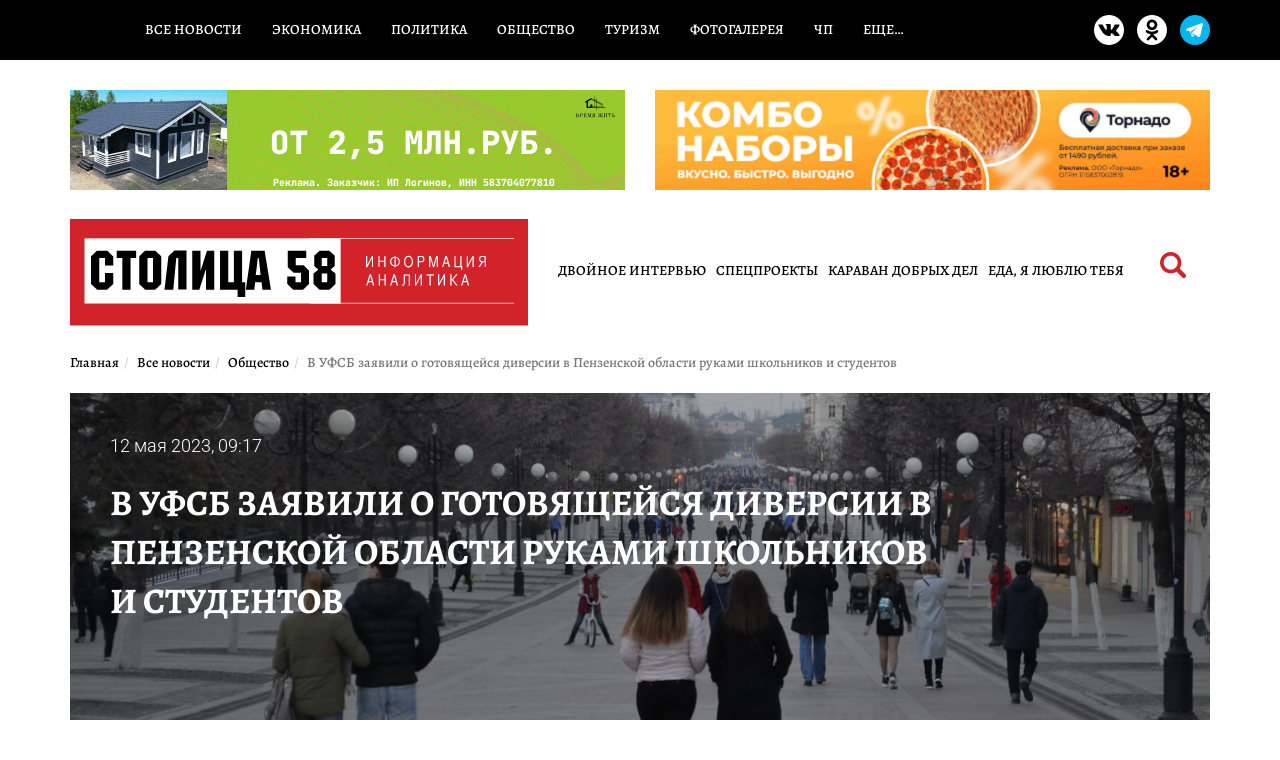

--- FILE ---
content_type: text/html; charset=UTF-8
request_url: https://stolica58.ru/news/obcshestvo/penzenskih-studentov-prosyat-prismotretsya-k-svoemu-okruzheniyu-iz-za-informacii-o-gotovyacshejsya-diversii
body_size: 16361
content:
<!DOCTYPE html>
<html lang="ru-RU">
<head>
    <meta charset="UTF-8">
    <meta name="viewport" content="width=device-width, initial-scale=1">
    <link rel="stylesheet" href="https://stolica58.ru/wp-content/themes/stolica58/style.css">
    <link rel="preload" href="https://stolica58.ru/wp-content/themes/stolica58/assets/fonts/subset-Alegreya-Regular.woff2" as="font" type="font/woff2" crossorigin>
<link rel="preload" href="https://stolica58.ru/wp-content/themes/stolica58/assets/fonts/subset-Roboto-Regular.woff2" as="font" type="font/woff2" crossorigin>
<meta name="robots" content="index, follow, max-image-preview:large, max-snippet:-1, max-video-preview:-1">
<meta name="description" content="Проректор по безопасности ПГУ Владимир Шимкин призвал пензенских студентов внимательнее присмотреться к своему окружению, так как по данным регионального УФСБ, на территории Пензенской области возможно планируется совершение диверсионно-террористического акта.">
<meta property="og:description" content="Проректор по безопасности ПГУ Владимир Шимкин призвал пензенских студентов внимательнее присмотреться к своему окружению, так как по данным регионального УФСБ, на территории Пензенской области возможно планируется совершение диверсионно-террористического акта.">
<meta property="og:title" content="В УФСБ заявили о готовящейся диверсии в Пензенской области руками школьников и студентов">

	<!-- This site is optimized with the Yoast SEO plugin v26.8-RC7 - https://yoast.com/product/yoast-seo-wordpress/ -->
	<title>В УФСБ заявили о готовящейся диверсии в Пензенской области руками школьников и студентов</title>
	<meta property="og:locale" content="ru_RU" />
	<meta property="og:type" content="article" />
	<meta property="og:url" content="https://stolica58.ru/news/obcshestvo/penzenskih-studentov-prosyat-prismotretsya-k-svoemu-okruzheniyu-iz-za-informacii-o-gotovyacshejsya-diversii" />
	<meta property="og:site_name" content="Столица58" />
	<meta property="article:published_time" content="2023-05-12T06:17:00+00:00" />
	<meta property="og:image" content="https://stolica58.ru/wp-content/uploads/2023/05/_DSC0268_11.JPG" />
	<meta property="og:image:width" content="2304" />
	<meta property="og:image:height" content="1536" />
	<meta property="og:image:type" content="image/jpeg" />
	<meta name="author" content="Баязитова Анастасия Тажудиновна" />
	<meta name="twitter:card" content="summary_large_image" />
	<script type="application/ld+json" class="yoast-schema-graph">{"@context":"https://schema.org","@graph":[{"@type":"Article","@id":"https://stolica58.ru/news/obcshestvo/penzenskih-studentov-prosyat-prismotretsya-k-svoemu-okruzheniyu-iz-za-informacii-o-gotovyacshejsya-diversii#article","isPartOf":{"@id":"https://stolica58.ru/news/obcshestvo/penzenskih-studentov-prosyat-prismotretsya-k-svoemu-okruzheniyu-iz-za-informacii-o-gotovyacshejsya-diversii"},"author":{"name":"Баязитова Анастасия Тажудиновна","@id":"https://stolica58.ru/#/schema/person/0f1c1153ad127476ef2fd744d888ddf4"},"headline":"В УФСБ заявили о готовящейся диверсии в Пензенской области руками школьников и студентов","datePublished":"2023-05-12T06:17:00+00:00","mainEntityOfPage":{"@id":"https://stolica58.ru/news/obcshestvo/penzenskih-studentov-prosyat-prismotretsya-k-svoemu-okruzheniyu-iz-za-informacii-o-gotovyacshejsya-diversii"},"wordCount":101,"publisher":{"@id":"https://stolica58.ru/#organization"},"image":{"@id":"https://stolica58.ru/news/obcshestvo/penzenskih-studentov-prosyat-prismotretsya-k-svoemu-okruzheniyu-iz-za-informacii-o-gotovyacshejsya-diversii#primaryimage"},"thumbnailUrl":"https://stolica58.ru/wp-content/uploads/2023/05/_DSC0268_11.JPG","articleSection":["Общество"],"inLanguage":"ru-RU"},{"@type":"WebPage","@id":"https://stolica58.ru/news/obcshestvo/penzenskih-studentov-prosyat-prismotretsya-k-svoemu-okruzheniyu-iz-za-informacii-o-gotovyacshejsya-diversii","url":"https://stolica58.ru/news/obcshestvo/penzenskih-studentov-prosyat-prismotretsya-k-svoemu-okruzheniyu-iz-za-informacii-o-gotovyacshejsya-diversii","name":"В УФСБ заявили о готовящейся диверсии в Пензенской области руками школьников и студентов - Столица58","isPartOf":{"@id":"https://stolica58.ru/#website"},"primaryImageOfPage":{"@id":"https://stolica58.ru/news/obcshestvo/penzenskih-studentov-prosyat-prismotretsya-k-svoemu-okruzheniyu-iz-za-informacii-o-gotovyacshejsya-diversii#primaryimage"},"image":{"@id":"https://stolica58.ru/news/obcshestvo/penzenskih-studentov-prosyat-prismotretsya-k-svoemu-okruzheniyu-iz-za-informacii-o-gotovyacshejsya-diversii#primaryimage"},"thumbnailUrl":"https://stolica58.ru/wp-content/uploads/2023/05/_DSC0268_11.JPG","datePublished":"2023-05-12T06:17:00+00:00","description":"В УФСБ заявили о готовящейся диверсии в Пензенской области руками школьников и студентов - Столица58 - Новости Пензы и Пензенской области","breadcrumb":{"@id":"https://stolica58.ru/news/obcshestvo/penzenskih-studentov-prosyat-prismotretsya-k-svoemu-okruzheniyu-iz-za-informacii-o-gotovyacshejsya-diversii#breadcrumb"},"inLanguage":"ru-RU","potentialAction":[{"@type":"ReadAction","target":["https://stolica58.ru/news/obcshestvo/penzenskih-studentov-prosyat-prismotretsya-k-svoemu-okruzheniyu-iz-za-informacii-o-gotovyacshejsya-diversii"]}]},{"@type":"ImageObject","inLanguage":"ru-RU","@id":"https://stolica58.ru/news/obcshestvo/penzenskih-studentov-prosyat-prismotretsya-k-svoemu-okruzheniyu-iz-za-informacii-o-gotovyacshejsya-diversii#primaryimage","url":"https://stolica58.ru/wp-content/uploads/2023/05/_DSC0268_11.JPG","contentUrl":"https://stolica58.ru/wp-content/uploads/2023/05/_DSC0268_11.JPG","width":2304,"height":1536},{"@type":"BreadcrumbList","@id":"https://stolica58.ru/news/obcshestvo/penzenskih-studentov-prosyat-prismotretsya-k-svoemu-okruzheniyu-iz-za-informacii-o-gotovyacshejsya-diversii#breadcrumb","itemListElement":[{"@type":"ListItem","position":1,"name":"Home","item":"https://stolica58.ru/"},{"@type":"ListItem","position":2,"name":"В УФСБ заявили о готовящейся диверсии в Пензенской области руками школьников и студентов"}]},{"@type":"WebSite","@id":"https://stolica58.ru/#website","url":"https://stolica58.ru/","name":"Столица58","description":"Новости Пензы и Пензенской области","publisher":{"@id":"https://stolica58.ru/#organization"},"alternateName":"stolica58.ru","potentialAction":[{"@type":"SearchAction","target":{"@type":"EntryPoint","urlTemplate":"https://stolica58.ru/?s={search_term_string}"},"query-input":{"@type":"PropertyValueSpecification","valueRequired":true,"valueName":"search_term_string"}}],"inLanguage":"ru-RU"},{"@type":"Organization","@id":"https://stolica58.ru/#organization","name":"Столица58","alternateName":"stolica58.ru","url":"https://stolica58.ru/","logo":{"@type":"ImageObject","inLanguage":"ru-RU","@id":"https://stolica58.ru/#/schema/logo/image/","url":"https://stolica58wp.bogdanovd.ru/wp-content/uploads/2025/12/logo-square.jpg","contentUrl":"https://stolica58wp.bogdanovd.ru/wp-content/uploads/2025/12/logo-square.jpg","width":300,"height":300,"caption":"Столица58"},"image":{"@id":"https://stolica58.ru/#/schema/logo/image/"}},{"@type":"Person","@id":"https://stolica58.ru/#/schema/person/0f1c1153ad127476ef2fd744d888ddf4","name":"Баязитова Анастасия Тажудиновна","image":{"@type":"ImageObject","inLanguage":"ru-RU","@id":"https://stolica58.ru/#/schema/person/image/","url":"https://secure.gravatar.com/avatar/5a2bda14029b2f8dafaae5284c00142ffeaab35ec37ec317cc5cb1a8e98310e5?s=96&d=mm&r=r","contentUrl":"https://secure.gravatar.com/avatar/5a2bda14029b2f8dafaae5284c00142ffeaab35ec37ec317cc5cb1a8e98310e5?s=96&d=mm&r=r","caption":"Баязитова Анастасия Тажудиновна"},"sameAs":["https://stolica58.ru"]}]}</script>
	<!-- / Yoast SEO plugin. -->


<link rel='dns-prefetch' href='//yastatic.net' />
<link rel='dns-prefetch' href='//cdnjs.cloudflare.com' />
<meta name="keywords" content="УФСБ, заявило, готовящейся диверсии, Пензенской области, руками школьников, студентов">
<link rel="alternate" title="oEmbed (JSON)" type="application/json+oembed" href="https://stolica58.ru/wp-json/oembed/1.0/embed?url=https%3A%2F%2Fstolica58.ru%2Fnews%2Fobcshestvo%2Fpenzenskih-studentov-prosyat-prismotretsya-k-svoemu-okruzheniyu-iz-za-informacii-o-gotovyacshejsya-diversii" />
<link rel="alternate" title="oEmbed (XML)" type="text/xml+oembed" href="https://stolica58.ru/wp-json/oembed/1.0/embed?url=https%3A%2F%2Fstolica58.ru%2Fnews%2Fobcshestvo%2Fpenzenskih-studentov-prosyat-prismotretsya-k-svoemu-okruzheniyu-iz-za-informacii-o-gotovyacshejsya-diversii&#038;format=xml" />
<link rel="alternate" type="application/rss+xml" title="Столица58 RSS Feed" href="https://stolica58.ru/exrss-1.xml">
<meta property="og:type" content="article">
<meta property="og:url" content="https://stolica58.ru/news/obcshestvo/penzenskih-studentov-prosyat-prismotretsya-k-svoemu-okruzheniyu-iz-za-informacii-o-gotovyacshejsya-diversii">
<meta property="og:image" content="https://stolica58.ru/wp-content/uploads/2023/05/_DSC0268_11-1024x683.jpg">
<link rel="canonical" href="https://stolica58.ru/news/obcshestvo/penzenskih-studentov-prosyat-prismotretsya-k-svoemu-okruzheniyu-iz-za-informacii-o-gotovyacshejsya-diversii">
<style id='wp-img-auto-sizes-contain-inline-css' type='text/css'>
img:is([sizes=auto i],[sizes^="auto," i]){contain-intrinsic-size:3000px 1500px}
/*# sourceURL=wp-img-auto-sizes-contain-inline-css */
</style>
<link rel='stylesheet' id='dashicons-css' href='https://stolica58.ru/wp-includes/css/dashicons.min.css?ver=6.9' type='text/css' media='all' />
<link rel='stylesheet' id='post-views-counter-frontend-css' href='https://stolica58.ru/wp-content/plugins/post-views-counter/css/frontend.css?ver=1.7.1' type='text/css' media='all' />
<style id='wp-emoji-styles-inline-css' type='text/css'>

	img.wp-smiley, img.emoji {
		display: inline !important;
		border: none !important;
		box-shadow: none !important;
		height: 1em !important;
		width: 1em !important;
		margin: 0 0.07em !important;
		vertical-align: -0.1em !important;
		background: none !important;
		padding: 0 !important;
	}
/*# sourceURL=wp-emoji-styles-inline-css */
</style>
<style id='wp-block-library-inline-css' type='text/css'>
:root{--wp-block-synced-color:#7a00df;--wp-block-synced-color--rgb:122,0,223;--wp-bound-block-color:var(--wp-block-synced-color);--wp-editor-canvas-background:#ddd;--wp-admin-theme-color:#007cba;--wp-admin-theme-color--rgb:0,124,186;--wp-admin-theme-color-darker-10:#006ba1;--wp-admin-theme-color-darker-10--rgb:0,107,160.5;--wp-admin-theme-color-darker-20:#005a87;--wp-admin-theme-color-darker-20--rgb:0,90,135;--wp-admin-border-width-focus:2px}@media (min-resolution:192dpi){:root{--wp-admin-border-width-focus:1.5px}}.wp-element-button{cursor:pointer}:root .has-very-light-gray-background-color{background-color:#eee}:root .has-very-dark-gray-background-color{background-color:#313131}:root .has-very-light-gray-color{color:#eee}:root .has-very-dark-gray-color{color:#313131}:root .has-vivid-green-cyan-to-vivid-cyan-blue-gradient-background{background:linear-gradient(135deg,#00d084,#0693e3)}:root .has-purple-crush-gradient-background{background:linear-gradient(135deg,#34e2e4,#4721fb 50%,#ab1dfe)}:root .has-hazy-dawn-gradient-background{background:linear-gradient(135deg,#faaca8,#dad0ec)}:root .has-subdued-olive-gradient-background{background:linear-gradient(135deg,#fafae1,#67a671)}:root .has-atomic-cream-gradient-background{background:linear-gradient(135deg,#fdd79a,#004a59)}:root .has-nightshade-gradient-background{background:linear-gradient(135deg,#330968,#31cdcf)}:root .has-midnight-gradient-background{background:linear-gradient(135deg,#020381,#2874fc)}:root{--wp--preset--font-size--normal:16px;--wp--preset--font-size--huge:42px}.has-regular-font-size{font-size:1em}.has-larger-font-size{font-size:2.625em}.has-normal-font-size{font-size:var(--wp--preset--font-size--normal)}.has-huge-font-size{font-size:var(--wp--preset--font-size--huge)}.has-text-align-center{text-align:center}.has-text-align-left{text-align:left}.has-text-align-right{text-align:right}.has-fit-text{white-space:nowrap!important}#end-resizable-editor-section{display:none}.aligncenter{clear:both}.items-justified-left{justify-content:flex-start}.items-justified-center{justify-content:center}.items-justified-right{justify-content:flex-end}.items-justified-space-between{justify-content:space-between}.screen-reader-text{border:0;clip-path:inset(50%);height:1px;margin:-1px;overflow:hidden;padding:0;position:absolute;width:1px;word-wrap:normal!important}.screen-reader-text:focus{background-color:#ddd;clip-path:none;color:#444;display:block;font-size:1em;height:auto;left:5px;line-height:normal;padding:15px 23px 14px;text-decoration:none;top:5px;width:auto;z-index:100000}html :where(.has-border-color){border-style:solid}html :where([style*=border-top-color]){border-top-style:solid}html :where([style*=border-right-color]){border-right-style:solid}html :where([style*=border-bottom-color]){border-bottom-style:solid}html :where([style*=border-left-color]){border-left-style:solid}html :where([style*=border-width]){border-style:solid}html :where([style*=border-top-width]){border-top-style:solid}html :where([style*=border-right-width]){border-right-style:solid}html :where([style*=border-bottom-width]){border-bottom-style:solid}html :where([style*=border-left-width]){border-left-style:solid}html :where(img[class*=wp-image-]){height:auto;max-width:100%}:where(figure){margin:0 0 1em}html :where(.is-position-sticky){--wp-admin--admin-bar--position-offset:var(--wp-admin--admin-bar--height,0px)}@media screen and (max-width:600px){html :where(.is-position-sticky){--wp-admin--admin-bar--position-offset:0px}}

/*# sourceURL=wp-block-library-inline-css */
</style><style id='global-styles-inline-css' type='text/css'>
:root{--wp--preset--aspect-ratio--square: 1;--wp--preset--aspect-ratio--4-3: 4/3;--wp--preset--aspect-ratio--3-4: 3/4;--wp--preset--aspect-ratio--3-2: 3/2;--wp--preset--aspect-ratio--2-3: 2/3;--wp--preset--aspect-ratio--16-9: 16/9;--wp--preset--aspect-ratio--9-16: 9/16;--wp--preset--color--black: #000000;--wp--preset--color--cyan-bluish-gray: #abb8c3;--wp--preset--color--white: #ffffff;--wp--preset--color--pale-pink: #f78da7;--wp--preset--color--vivid-red: #cf2e2e;--wp--preset--color--luminous-vivid-orange: #ff6900;--wp--preset--color--luminous-vivid-amber: #fcb900;--wp--preset--color--light-green-cyan: #7bdcb5;--wp--preset--color--vivid-green-cyan: #00d084;--wp--preset--color--pale-cyan-blue: #8ed1fc;--wp--preset--color--vivid-cyan-blue: #0693e3;--wp--preset--color--vivid-purple: #9b51e0;--wp--preset--gradient--vivid-cyan-blue-to-vivid-purple: linear-gradient(135deg,rgb(6,147,227) 0%,rgb(155,81,224) 100%);--wp--preset--gradient--light-green-cyan-to-vivid-green-cyan: linear-gradient(135deg,rgb(122,220,180) 0%,rgb(0,208,130) 100%);--wp--preset--gradient--luminous-vivid-amber-to-luminous-vivid-orange: linear-gradient(135deg,rgb(252,185,0) 0%,rgb(255,105,0) 100%);--wp--preset--gradient--luminous-vivid-orange-to-vivid-red: linear-gradient(135deg,rgb(255,105,0) 0%,rgb(207,46,46) 100%);--wp--preset--gradient--very-light-gray-to-cyan-bluish-gray: linear-gradient(135deg,rgb(238,238,238) 0%,rgb(169,184,195) 100%);--wp--preset--gradient--cool-to-warm-spectrum: linear-gradient(135deg,rgb(74,234,220) 0%,rgb(151,120,209) 20%,rgb(207,42,186) 40%,rgb(238,44,130) 60%,rgb(251,105,98) 80%,rgb(254,248,76) 100%);--wp--preset--gradient--blush-light-purple: linear-gradient(135deg,rgb(255,206,236) 0%,rgb(152,150,240) 100%);--wp--preset--gradient--blush-bordeaux: linear-gradient(135deg,rgb(254,205,165) 0%,rgb(254,45,45) 50%,rgb(107,0,62) 100%);--wp--preset--gradient--luminous-dusk: linear-gradient(135deg,rgb(255,203,112) 0%,rgb(199,81,192) 50%,rgb(65,88,208) 100%);--wp--preset--gradient--pale-ocean: linear-gradient(135deg,rgb(255,245,203) 0%,rgb(182,227,212) 50%,rgb(51,167,181) 100%);--wp--preset--gradient--electric-grass: linear-gradient(135deg,rgb(202,248,128) 0%,rgb(113,206,126) 100%);--wp--preset--gradient--midnight: linear-gradient(135deg,rgb(2,3,129) 0%,rgb(40,116,252) 100%);--wp--preset--font-size--small: 13px;--wp--preset--font-size--medium: 20px;--wp--preset--font-size--large: 36px;--wp--preset--font-size--x-large: 42px;--wp--preset--spacing--20: 0.44rem;--wp--preset--spacing--30: 0.67rem;--wp--preset--spacing--40: 1rem;--wp--preset--spacing--50: 1.5rem;--wp--preset--spacing--60: 2.25rem;--wp--preset--spacing--70: 3.38rem;--wp--preset--spacing--80: 5.06rem;--wp--preset--shadow--natural: 6px 6px 9px rgba(0, 0, 0, 0.2);--wp--preset--shadow--deep: 12px 12px 50px rgba(0, 0, 0, 0.4);--wp--preset--shadow--sharp: 6px 6px 0px rgba(0, 0, 0, 0.2);--wp--preset--shadow--outlined: 6px 6px 0px -3px rgb(255, 255, 255), 6px 6px rgb(0, 0, 0);--wp--preset--shadow--crisp: 6px 6px 0px rgb(0, 0, 0);}:where(.is-layout-flex){gap: 0.5em;}:where(.is-layout-grid){gap: 0.5em;}body .is-layout-flex{display: flex;}.is-layout-flex{flex-wrap: wrap;align-items: center;}.is-layout-flex > :is(*, div){margin: 0;}body .is-layout-grid{display: grid;}.is-layout-grid > :is(*, div){margin: 0;}:where(.wp-block-columns.is-layout-flex){gap: 2em;}:where(.wp-block-columns.is-layout-grid){gap: 2em;}:where(.wp-block-post-template.is-layout-flex){gap: 1.25em;}:where(.wp-block-post-template.is-layout-grid){gap: 1.25em;}.has-black-color{color: var(--wp--preset--color--black) !important;}.has-cyan-bluish-gray-color{color: var(--wp--preset--color--cyan-bluish-gray) !important;}.has-white-color{color: var(--wp--preset--color--white) !important;}.has-pale-pink-color{color: var(--wp--preset--color--pale-pink) !important;}.has-vivid-red-color{color: var(--wp--preset--color--vivid-red) !important;}.has-luminous-vivid-orange-color{color: var(--wp--preset--color--luminous-vivid-orange) !important;}.has-luminous-vivid-amber-color{color: var(--wp--preset--color--luminous-vivid-amber) !important;}.has-light-green-cyan-color{color: var(--wp--preset--color--light-green-cyan) !important;}.has-vivid-green-cyan-color{color: var(--wp--preset--color--vivid-green-cyan) !important;}.has-pale-cyan-blue-color{color: var(--wp--preset--color--pale-cyan-blue) !important;}.has-vivid-cyan-blue-color{color: var(--wp--preset--color--vivid-cyan-blue) !important;}.has-vivid-purple-color{color: var(--wp--preset--color--vivid-purple) !important;}.has-black-background-color{background-color: var(--wp--preset--color--black) !important;}.has-cyan-bluish-gray-background-color{background-color: var(--wp--preset--color--cyan-bluish-gray) !important;}.has-white-background-color{background-color: var(--wp--preset--color--white) !important;}.has-pale-pink-background-color{background-color: var(--wp--preset--color--pale-pink) !important;}.has-vivid-red-background-color{background-color: var(--wp--preset--color--vivid-red) !important;}.has-luminous-vivid-orange-background-color{background-color: var(--wp--preset--color--luminous-vivid-orange) !important;}.has-luminous-vivid-amber-background-color{background-color: var(--wp--preset--color--luminous-vivid-amber) !important;}.has-light-green-cyan-background-color{background-color: var(--wp--preset--color--light-green-cyan) !important;}.has-vivid-green-cyan-background-color{background-color: var(--wp--preset--color--vivid-green-cyan) !important;}.has-pale-cyan-blue-background-color{background-color: var(--wp--preset--color--pale-cyan-blue) !important;}.has-vivid-cyan-blue-background-color{background-color: var(--wp--preset--color--vivid-cyan-blue) !important;}.has-vivid-purple-background-color{background-color: var(--wp--preset--color--vivid-purple) !important;}.has-black-border-color{border-color: var(--wp--preset--color--black) !important;}.has-cyan-bluish-gray-border-color{border-color: var(--wp--preset--color--cyan-bluish-gray) !important;}.has-white-border-color{border-color: var(--wp--preset--color--white) !important;}.has-pale-pink-border-color{border-color: var(--wp--preset--color--pale-pink) !important;}.has-vivid-red-border-color{border-color: var(--wp--preset--color--vivid-red) !important;}.has-luminous-vivid-orange-border-color{border-color: var(--wp--preset--color--luminous-vivid-orange) !important;}.has-luminous-vivid-amber-border-color{border-color: var(--wp--preset--color--luminous-vivid-amber) !important;}.has-light-green-cyan-border-color{border-color: var(--wp--preset--color--light-green-cyan) !important;}.has-vivid-green-cyan-border-color{border-color: var(--wp--preset--color--vivid-green-cyan) !important;}.has-pale-cyan-blue-border-color{border-color: var(--wp--preset--color--pale-cyan-blue) !important;}.has-vivid-cyan-blue-border-color{border-color: var(--wp--preset--color--vivid-cyan-blue) !important;}.has-vivid-purple-border-color{border-color: var(--wp--preset--color--vivid-purple) !important;}.has-vivid-cyan-blue-to-vivid-purple-gradient-background{background: var(--wp--preset--gradient--vivid-cyan-blue-to-vivid-purple) !important;}.has-light-green-cyan-to-vivid-green-cyan-gradient-background{background: var(--wp--preset--gradient--light-green-cyan-to-vivid-green-cyan) !important;}.has-luminous-vivid-amber-to-luminous-vivid-orange-gradient-background{background: var(--wp--preset--gradient--luminous-vivid-amber-to-luminous-vivid-orange) !important;}.has-luminous-vivid-orange-to-vivid-red-gradient-background{background: var(--wp--preset--gradient--luminous-vivid-orange-to-vivid-red) !important;}.has-very-light-gray-to-cyan-bluish-gray-gradient-background{background: var(--wp--preset--gradient--very-light-gray-to-cyan-bluish-gray) !important;}.has-cool-to-warm-spectrum-gradient-background{background: var(--wp--preset--gradient--cool-to-warm-spectrum) !important;}.has-blush-light-purple-gradient-background{background: var(--wp--preset--gradient--blush-light-purple) !important;}.has-blush-bordeaux-gradient-background{background: var(--wp--preset--gradient--blush-bordeaux) !important;}.has-luminous-dusk-gradient-background{background: var(--wp--preset--gradient--luminous-dusk) !important;}.has-pale-ocean-gradient-background{background: var(--wp--preset--gradient--pale-ocean) !important;}.has-electric-grass-gradient-background{background: var(--wp--preset--gradient--electric-grass) !important;}.has-midnight-gradient-background{background: var(--wp--preset--gradient--midnight) !important;}.has-small-font-size{font-size: var(--wp--preset--font-size--small) !important;}.has-medium-font-size{font-size: var(--wp--preset--font-size--medium) !important;}.has-large-font-size{font-size: var(--wp--preset--font-size--large) !important;}.has-x-large-font-size{font-size: var(--wp--preset--font-size--x-large) !important;}
/*# sourceURL=global-styles-inline-css */
</style>

<style id='classic-theme-styles-inline-css' type='text/css'>
/*! This file is auto-generated */
.wp-block-button__link{color:#fff;background-color:#32373c;border-radius:9999px;box-shadow:none;text-decoration:none;padding:calc(.667em + 2px) calc(1.333em + 2px);font-size:1.125em}.wp-block-file__button{background:#32373c;color:#fff;text-decoration:none}
/*# sourceURL=/wp-includes/css/classic-themes.min.css */
</style>
<link rel='stylesheet' id='bootstrap-local-css' href='https://stolica58.ru/wp-content/themes/stolica58/assets/css/bootstrap.min.css?ver=6.9' type='text/css' media='all' />
<link rel='stylesheet' id='bootstrap-cdn-css' href='https://cdnjs.cloudflare.com/ajax/libs/twitter-bootstrap/3.3.7/css/bootstrap.min.css?ver=6.9' type='text/css' media='all' />
<link rel='stylesheet' id='stolica58-fonts-alegreya-css' href='https://stolica58.ru/wp-content/themes/stolica58/assets/fonts/alegreya_optimized.css?ver=1.1' type='text/css' media='all' />
<link rel='stylesheet' id='stolica58-fonts-roboto-css' href='https://stolica58.ru/wp-content/themes/stolica58/assets/fonts/roboto_optimized.css?ver=1.1' type='text/css' media='all' />
<link rel='stylesheet' id='stolica58-assets-style-css' href='https://stolica58.ru/wp-content/themes/stolica58/assets/css/style.css?ver=2' type='text/css' media='all' />
<link rel='stylesheet' id='lightbox-css' href='https://stolica58.ru/wp-content/themes/stolica58/assets/css/lightbox.css?ver=6.9' type='text/css' media='all' />
<link rel='stylesheet' id='dstyle-css' href='https://stolica58.ru/wp-content/themes/stolica58/assets/css/dstyle.css?ver=1.0' type='text/css' media='all' />
<script type="text/javascript" src="https://stolica58.ru/wp-content/themes/stolica58/assets/js/jquery.min.js" id="jquery-js"></script>
<link rel="https://api.w.org/" href="https://stolica58.ru/wp-json/" /><link rel="alternate" title="JSON" type="application/json" href="https://stolica58.ru/wp-json/wp/v2/posts/56412" /><link rel="EditURI" type="application/rsd+xml" title="RSD" href="https://stolica58.ru/xmlrpc.php?rsd" />
<meta name="generator" content="WordPress 6.9" />
<link rel='shortlink' href='https://stolica58.ru/?p=56412' />

<!-- This site is using AdRotate v5.17.2 to display their advertisements - https://ajdg.solutions/ -->
<!-- AdRotate CSS -->
<style type="text/css" media="screen">
	.g { margin:0px; padding:0px; overflow:hidden; line-height:1; zoom:1; }
	.g img { height:auto; }
	.g-col { position:relative; float:left; }
	.g-col:first-child { margin-left: 0; }
	.g-col:last-child { margin-right: 0; }
	@media only screen and (max-width: 480px) {
		.g-col, .g-dyn, .g-single { width:100%; margin-left:0; margin-right:0; }
	}
</style>
<!-- /AdRotate CSS -->

<link rel="amphtml" href="https://stolica58.ru/news/obcshestvo/penzenskih-studentov-prosyat-prismotretsya-k-svoemu-okruzheniyu-iz-za-informacii-o-gotovyacshejsya-diversii/amp">    <meta name="yandex-verification" content="9f33486505401015" />
<meta name="yandex-verification" content="bebf9fe49beaf5e7" />

<meta name="zen-verification" content="MnBgsmj3lS5hMcDqnM4dQvUr2TgL1txR4HdWMBOtZTyDYE2dmzbpe3ymrb0WvhBB" />
<!-- Yandex.RTB -->

<script>
    window.yaContextCb = window.yaContextCb || []
</script>

<script src="https://yandex.ru/ads/system/context.js" async></script>

<!--LiveInternet counter-->
<script>
    new Image().src = "https://counter.yadro.ru/hit?r" +
        escape(document.referrer) + ((typeof(screen) == "undefined") ? "" :
            ";s" + screen.width + "*" + screen.height + "*" + (screen.colorDepth ?
                screen.colorDepth : screen.pixelDepth)) + ";u" + escape(document.URL) +
        ";h" + escape(document.title.substring(0, 150)) +
        ";" + Math.random();
</script><!--/LiveInternet-->

<!-- Yandex.Metrika counter -->
<script type="text/javascript">
    (function(d, w, c) {
        (w[c] = w[c] || []).push(function() {
            try {
                w.yaCounter50658958 = new Ya.Metrika2({
                    id: 50658958,
                    clickmap: true,
                    trackLinks: true,
                    accurateTrackBounce: true,
                    webvisor: true
                });
            } catch (e) {}
        });

        var n = d.getElementsByTagName("script")[0],
            s = d.createElement("script"),
            f = function() {
                n.parentNode.insertBefore(s, n);
            };
        s.type = "text/javascript";
        s.async = true;
        s.src = "https://mc.yandex.ru/metrika/tag.js";

        if (w.opera == "[object Opera]") {
            d.addEventListener("DOMContentLoaded", f, false);
        } else {
            f();
        }
    })(document, window, "yandex_metrika_callbacks2");
</script>
<noscript>
    <div><img src="https://mc.yandex.ru/watch/50658958" style="position:absolute; left:-9999px;" alt="" /></div>
</noscript>
<!-- /Yandex.Metrika counter -->

<!-- Top.Mail.Ru counter -->
<script type="text/javascript">
    var _tmr = window._tmr || (window._tmr = []);
    _tmr.push({id: "3557310", type: "pageView", start: (new Date()).getTime()});
    (function (d, w, id) {
        if (d.getElementById(id)) return;
        var ts = d.createElement("script"); ts.type = "text/javascript"; ts.async = true; ts.id = id;
        ts.src = "https://top-fwz1.mail.ru/js/code.js";
        var f = function () {var s = d.getElementsByTagName("script")[0]; s.parentNode.insertBefore(ts, s);};
        if (w.opera == "[object Opera]") { d.addEventListener("DOMContentLoaded", f, false); } else { f(); }
    })(document, window, "tmr-code");
</script>
<noscript><div><img src="https://top-fwz1.mail.ru/counter?id=3557310;js=na" style="position:absolute;left:-9999px;" alt="Top.Mail.Ru" /></div></noscript>
<!-- /Top.Mail.Ru counter --></head>
<body class="wp-singular post-template-default single single-post postid-56412 single-format-standard wp-theme-stolica58">

<section class="menutop-line no-phone fixed">
    <div class="container">
        <div class="row">
            <div class="col-xs-9">
            <ul id="menu-glavnoe-menyu" class="nav-menu"><li id="menu-item-33" class="menu-item menu-item-type-taxonomy menu-item-object-category current-post-ancestor menu-item-33"><a href="https://stolica58.ru/news">Все новости</a></li>
<li id="menu-item-32" class="menu-item menu-item-type-taxonomy menu-item-object-category menu-item-32"><a href="https://stolica58.ru/news/ekonomika">Экономика</a></li>
<li id="menu-item-26" class="menu-item menu-item-type-taxonomy menu-item-object-category menu-item-26"><a href="https://stolica58.ru/news/politika">Политика</a></li>
<li id="menu-item-25" class="menu-item menu-item-type-taxonomy menu-item-object-category current-post-ancestor current-menu-parent current-post-parent menu-item-25"><a href="https://stolica58.ru/news/obcshestvo">Общество</a></li>
<li id="menu-item-29" class="menu-item menu-item-type-taxonomy menu-item-object-category menu-item-29"><a href="https://stolica58.ru/news/tourism">Туризм</a></li>
<li id="menu-item-30" class="menu-item menu-item-type-taxonomy menu-item-object-category menu-item-30"><a href="https://stolica58.ru/news/fotogalereya">Фотогалерея</a></li>
<li id="menu-item-31" class="menu-item menu-item-type-taxonomy menu-item-object-category menu-item-31"><a href="https://stolica58.ru/news/chrezvychajnye-porisshestviya">ЧП</a></li>
<li id="menu-item-34" class="menu-item menu-item-type-custom menu-item-object-custom menu-item-has-children menu-item-34"><a href="#">Еще&#8230;</a>
<ul class="sub-menu">
	<li id="menu-item-27" class="menu-item menu-item-type-taxonomy menu-item-object-category menu-item-27"><a href="https://stolica58.ru/news/specproekty">Спецпроекты</a></li>
	<li id="menu-item-28" class="menu-item menu-item-type-taxonomy menu-item-object-category menu-item-28"><a href="https://stolica58.ru/news/sport">Спорт</a></li>
	<li id="menu-item-24" class="menu-item menu-item-type-taxonomy menu-item-object-category menu-item-24"><a href="https://stolica58.ru/news/kultura">Культура</a></li>
	<li id="menu-item-20" class="menu-item menu-item-type-taxonomy menu-item-object-category menu-item-20"><a href="https://stolica58.ru/news/brifing">Брифинги</a></li>
	<li id="menu-item-19" class="menu-item menu-item-type-taxonomy menu-item-object-category menu-item-19"><a href="https://stolica58.ru/news/blogi">Блоги</a></li>
	<li id="menu-item-22" class="menu-item menu-item-type-taxonomy menu-item-object-category menu-item-22"><a href="https://stolica58.ru/news/zdorove">Здоровье</a></li>
	<li id="menu-item-21" class="menu-item menu-item-type-taxonomy menu-item-object-category menu-item-21"><a href="https://stolica58.ru/news/zhkh">ЖКХ</a></li>
	<li id="menu-item-23" class="menu-item menu-item-type-taxonomy menu-item-object-category menu-item-23"><a href="https://stolica58.ru/news/klyuch-zdorovya">Ключ здоровья</a></li>
	<li id="menu-item-38" class="menu-item menu-item-type-taxonomy menu-item-object-category menu-item-38"><a href="https://stolica58.ru/news/karavan-dobryh-del">Караван добрых дел</a></li>
	<li id="menu-item-165" class="menu-item menu-item-type-taxonomy menu-item-object-category menu-item-165"><a href="https://stolica58.ru/vakansii">Работа в Пензе</a></li>
	<li id="menu-item-68" class="menu-item menu-item-type-taxonomy menu-item-object-category menu-item-68"><a href="https://stolica58.ru/news/mir">Мир</a></li>
	<li id="menu-item-35" class="menu-item menu-item-type-post_type menu-item-object-page menu-item-35"><a href="https://stolica58.ru/reklama-na-sajte">Реклама на сайте</a></li>
</ul>
</li>
</ul>            </div>
            <div class="col-xs-3">
                <div class="header-line__social" style="margin-top: 15px;">
                    <a href="https://vk.com/club172732245" target="_blank"><img src="https://stolica58.ru/wp-content/themes/stolica58/images/vk.svg" style="width: 30px;" /></a>
                    <a href="https://ok.ru/group/55798035578904" target="_blank"><img src="https://stolica58.ru/wp-content/themes/stolica58/images/odnoklassniki.svg" style="width: 30px;" /></a>
                    <a href="https://t.me/+szTPSwCu9aAwOTZi" target="_blank"><img src="https://stolica58.ru/wp-content/themes/stolica58/images/tg.png" style="width: 30px;" /></a>
                </div>
            </div>
        </div>
    </div>
</section>

<section class="header-line">
    <div class="container">
        <div class="row">

            <div class="col-md-6 col-xs-6 top-bannerBash">
                <div class="a-single a-3"><a class="gofollow" data-track="MywwLDYw" href="https://время58.рф/?erid=2VfnxxhMq5S" rel="nofollow">
                    <img src="https://stolica58.ru/uploads/ads/ggaedb81aae1.gif" style="max-width: 100%; width: 100%;" alt="" />
                </a></div>            </div>

            <div class="col-md-6 col-xs-6 top-bannerBash">
                <div class="a-single a-4"><a class="gofollow" data-track="NCwwLDYw" href="https://tornado.shop/?erid=2VfnxwfhVsW" rel="nofollow">
                    <img src="https://stolica58.ru/uploads/2024/sept/19/vvvuyfyg7y099.gif" style="max-width: 100%; width: 100%;" alt="" />
                </a></div>            </div>

            <div class="clearfix"></div>

            <div class="top-menu2">
                <div class="top-menu2-inner">
                    <div class="col-sm-5 col-xs-9">

                        <div class="header-line_logo no-phone">
                            <h1>Новости Пензы и Пензенской области</h1>
                            <a href="https://stolica58.ru/"><img style="margin-top: -129px;" src="https://stolica58.ru/wp-content/themes/stolica58/images/logo-on-top.svg" alt="Столица58" /></a>
                        </div>

                        <div class="header-line_logo only-phone">
                            <a href="https://stolica58.ru/"><img src="https://stolica58.ru/wp-content/themes/stolica58/images/logo-on-top.svg" alt="Столица58" /></a>
                        </div>

                    </div>
                    <div class="col-sm-7 col-xs-3">
                        <div class="row no-phone">
                            <div class="col-xs-12">
                                <div class="header-line_menu">
                                    <ul id="menu-sprava-ot-logotipa" class="right-nav-menu"><li id="menu-item-42" class="menu-item menu-item-type-taxonomy menu-item-object-category menu-item-42"><a href="https://stolica58.ru/news/dvojnoe-intervyu">Двойное интервью</a></li>
<li id="menu-item-41" class="menu-item menu-item-type-taxonomy menu-item-object-category menu-item-41"><a href="https://stolica58.ru/news/specproekty">Спецпроекты</a></li>
<li id="menu-item-40" class="menu-item menu-item-type-taxonomy menu-item-object-category menu-item-40"><a href="https://stolica58.ru/news/karavan-dobryh-del">Караван добрых дел</a></li>
<li id="menu-item-43" class="menu-item menu-item-type-taxonomy menu-item-object-category menu-item-43"><a href="https://stolica58.ru/news/eda-ya-lyublyu-tebya">Еда, я люблю тебя</a></li>
</ul>                                </div>
                                <div class="header-line__search">
                                    <form role="search" method="get" class="search-form" action="https://stolica58.ru/search/">
    <label style="position: relative; display: inline-block; margin: 0;">
        <span class="screen-reader-text">Поиск:</span>
        <input 
            type="search" 
            class="search-field" 
            placeholder="Поиск по новостям..." 
            value="" 
            name="s" 
            required 
        />
        <button type="submit" class="search-submit">
            <img src="https://stolica58.ru/wp-content/themes/stolica58/images/corner.png" alt="Искать" style="width: 16px; height: 16px; display: block;" />
        </button>
    </label>
</form>
<style>
.search-form .search-submit {
    display: none;
}
.search-form input[type="search"]:focus ~ .search-submit,
.search-form input[type="search"]:not(:placeholder-shown) ~ .search-submit {
    display: block;
}
</style>
                                </div>
                            </div>

                        </div>

                        <div class="header-line__burger only-phone" id="header-line__burger">
                            <div class="header-line__burger_lay"></div>
                            <div class="header-line__burger_lay"></div>
                            <div class="header-line__burger_lay"></div>
                        </div>
                        <div class="header-line__burger only-phone" id="header-line__burger-open" style="display: none;">
                            <div class="header-line__burger_lay"></div>
                            <div class="header-line__burger_lay"></div>
                        </div>

                        <div class="menu-burg" id="menu-burg">
                            <div class="header-line__search">
                                <form role="search" method="get" class="search-form" action="https://stolica58.ru/search/">
    <label style="position: relative; display: inline-block; margin: 0;">
        <span class="screen-reader-text">Поиск:</span>
        <input 
            type="search" 
            class="search-field" 
            placeholder="Поиск по новостям..." 
            value="" 
            name="s" 
            required 
        />
        <button type="submit" class="search-submit">
            <img src="https://stolica58.ru/wp-content/themes/stolica58/images/corner.png" alt="Искать" style="width: 16px; height: 16px; display: block;" />
        </button>
    </label>
</form>
<style>
.search-form .search-submit {
    display: none;
}
.search-form input[type="search"]:focus ~ .search-submit,
.search-form input[type="search"]:not(:placeholder-shown) ~ .search-submit {
    display: block;
}
</style>
                            </div>
                            <div class="clearfix"></div>
                            <ul id="menu-mobilnoe-menyu" class="mobile-nav-menu"><li id="menu-item-55" class="menu-item menu-item-type-taxonomy menu-item-object-category menu-item-55"><a href="https://stolica58.ru/news/specproekty">Спецпроекты</a></li>
<li id="menu-item-47" class="menu-item menu-item-type-taxonomy menu-item-object-category menu-item-47"><a href="https://stolica58.ru/news/dvojnoe-intervyu">Двойное интервью</a></li>
<li id="menu-item-44" class="menu-item menu-item-type-taxonomy menu-item-object-category current-post-ancestor menu-item-44"><a href="https://stolica58.ru/news">Все новости</a></li>
<li id="menu-item-60" class="menu-item menu-item-type-taxonomy menu-item-object-category menu-item-60"><a href="https://stolica58.ru/news/ekonomika">Экономика</a></li>
<li id="menu-item-54" class="menu-item menu-item-type-taxonomy menu-item-object-category menu-item-54"><a href="https://stolica58.ru/news/politika">Политика</a></li>
<li id="menu-item-53" class="menu-item menu-item-type-taxonomy menu-item-object-category current-post-ancestor current-menu-parent current-post-parent menu-item-53"><a href="https://stolica58.ru/news/obcshestvo">Общество</a></li>
<li id="menu-item-57" class="menu-item menu-item-type-taxonomy menu-item-object-category menu-item-57"><a href="https://stolica58.ru/news/tourism">Туризм</a></li>
<li id="menu-item-58" class="menu-item menu-item-type-taxonomy menu-item-object-category menu-item-58"><a href="https://stolica58.ru/news/fotogalereya">Фотогалерея</a></li>
<li id="menu-item-59" class="menu-item menu-item-type-taxonomy menu-item-object-category menu-item-59"><a href="https://stolica58.ru/news/chrezvychajnye-porisshestviya">ЧП</a></li>
<li id="menu-item-56" class="menu-item menu-item-type-taxonomy menu-item-object-category menu-item-56"><a href="https://stolica58.ru/news/sport">Спорт</a></li>
<li id="menu-item-52" class="menu-item menu-item-type-taxonomy menu-item-object-category menu-item-52"><a href="https://stolica58.ru/news/kultura">Культура</a></li>
<li id="menu-item-46" class="menu-item menu-item-type-taxonomy menu-item-object-category menu-item-46"><a href="https://stolica58.ru/news/brifing">Брифинги</a></li>
<li id="menu-item-45" class="menu-item menu-item-type-taxonomy menu-item-object-category menu-item-45"><a href="https://stolica58.ru/news/blogi">Блоги</a></li>
<li id="menu-item-49" class="menu-item menu-item-type-taxonomy menu-item-object-category menu-item-49"><a href="https://stolica58.ru/news/zdorove">Здоровье</a></li>
<li id="menu-item-48" class="menu-item menu-item-type-taxonomy menu-item-object-category menu-item-48"><a href="https://stolica58.ru/news/zhkh">ЖКХ</a></li>
<li id="menu-item-50" class="menu-item menu-item-type-taxonomy menu-item-object-category menu-item-50"><a href="https://stolica58.ru/news/karavan-dobryh-del">Караван добрых дел</a></li>
<li id="menu-item-51" class="menu-item menu-item-type-taxonomy menu-item-object-category menu-item-51"><a href="https://stolica58.ru/news/klyuch-zdorovya">Ключ здоровья</a></li>
<li id="menu-item-66" class="menu-item menu-item-type-taxonomy menu-item-object-category menu-item-66"><a href="https://stolica58.ru/news/mir">Мир</a></li>
<li id="menu-item-131" class="menu-item menu-item-type-taxonomy menu-item-object-category menu-item-131"><a href="https://stolica58.ru/vakansii">Работа в Пензе</a></li>
<li id="menu-item-61" class="menu-item menu-item-type-post_type menu-item-object-page menu-item-61"><a href="https://stolica58.ru/reklama-na-sajte">Реклама на сайте</a></li>
</ul>                        </div>

                    </div>
                </div>
            </div>


            <div class="col-12" style="padding: 0 15px;"> 
                 <!-- banner -->
            </div>

        </div>
    </div>
</section>
<main id="main" class="site-main" role="main">

    
<div class="container">
    <div class="row">
        <div class="col-sm-12">
            <ol class="breadcrumb" itemscope itemtype="http://schema.org/BreadcrumbList"><li itemprop="itemListElement" itemscope itemtype="http://schema.org/ListItem"><a itemprop="item" href="https://stolica58.ru/"><span itemprop="name">Главная</span></a><meta itemprop="position" content="1"></li><li itemprop="itemListElement" itemscope itemtype="http://schema.org/ListItem"><a itemprop="item" href="https://stolica58.ru/news"><span itemprop="name">Все новости</span></a><meta itemprop="position" content="2"></li><li itemprop="itemListElement" itemscope itemtype="http://schema.org/ListItem"><a itemprop="item" href="https://stolica58.ru/news/obcshestvo"><span itemprop="name">Общество</span></a><meta itemprop="position" content="3"></li><li class="active">В УФСБ заявили о готовящейся диверсии в Пензенской области руками школьников и студентов</li></ol>        </div>
    </div>
</div>

<section class="articleHero" data-doc="56412">
    <div class="container">
        <div class="row">
            <div class="col-sm-12">
                <div class="newspage__panoimage" style="margin-bottom: 30px; padding: 40px; background: url(https://stolica58.ru/wp-content/uploads/2023/05/_DSC0268_11.JPG); background-size: cover;">
                    <div class="newspage__panoimage_time">12 мая 2023, 09:17</div>
                    <h1>В УФСБ заявили о готовящейся диверсии в Пензенской области руками школьников и студентов</h1>
                    <div class="newspage__panoimage_desc">
                                            </div>
                </div>
            </div>
        </div>
    </div>
</section>

<div class="container articleContainer" data-doc="56412">
    <div class="row articleRow">
        <div class="col-sm-8 article news-article" data-url="https://stolica58.ru/news/obcshestvo/penzenskih-studentov-prosyat-prismotretsya-k-svoemu-okruzheniyu-iz-za-informacii-o-gotovyacshejsya-diversii" data-title="В УФСБ заявили о готовящейся диверсии в Пензенской области руками школьников и студентов">
            
            <div class="web yaBanner1Article">
                <div id="yandex_rtb_R-A-1998641-1"></div>
                <script>
                    window.yaContextCb.push(() => {
                        Ya.Context.AdvManager.render({
                            renderTo: 'yandex_rtb_R-A-1998641-1',
                            blockId: 'R-A-1998641-1'
                        })
                    })
                </script>
            </div>
            
            <div class="mobile yaBanner1Article">
                <div id="yandex_rtb_R-A-1998641-3"></div>
                <script>
                    window.yaContextCb.push(() => {
                        Ya.Context.AdvManager.render({
                            renderTo: 'yandex_rtb_R-A-1998641-3',
                            blockId: 'R-A-1998641-3'
                        })
                    })
                </script>
            </div>

            
            <div style="margin: 0 0 20px 0;" class="localBanner1Article">
                
            <div class="a-single a-6"><a class="gofollow" data-track="NiwwLDYw" href="https://avtor-terra.ru/?utm_source=stolica58&utm_medium=smi&utm_campaign=stolica58/?erid=2VfnxwL8WtR" rel="nofollow">
                    <img src="/uploads/ads/advpage/gghghghghghds.gif" style="max-width: 100%;" alt="">
</a></div>
                                    </div>

            <div class="newspage__text">
                <p><span style="tab-stops:93.45pt">Проректор по безопасности ПГУ Владимир Шимкин призвал пензенских студентов внимательнее присмотреться к своему окружению, так как по данным регионального УФСБ, на территории Пензенской области возможно планируется совершение диверсионно-террористического акта. </span></p>
<p><span style="tab-stops:93.45pt">Круг преступников и их пособников в настоящее время устанавливается. Однако известно, что в их число входят несколько молодых людей в возрасте от 15 до 21 лет.</span></p>
<p><span style="tab-stops:93.45pt">Студентов просят подумать, может кто-то из их друзей резко изменился, стал более скрытным, изменил круг общения. Если среди знакомых есть такие люди, пензенцев просят не молчать, а сообщать об этом руководству ПГУ, деканам или кураторам. </span></p>

                
                <div style="margin: 10px 0;" class="loca2Banner1Article">
                     
                        <div class="a-single a-7"><a class="gofollow" data-track="NywwLDYw" href="https://termodom-pnz.ru/projects/gorod-kurort-yuga/?erid=2Vfnxw5b9QU" rel="nofollow">
                        <img src="/uploads/ads/ruyugiyguygy844.gif" style="max-width: 100%;" alt="">
                    </a></div>                    </a>
                                        </div>

                
                
                
                
                <br /><br />

                <div class="web yaBanner2Article">
                    <div id="yandex_rtb_R-A-1998641-2"></div>
                    <script>
                        window.yaContextCb.push(() => {
                            Ya.Context.AdvManager.render({
                                renderTo: 'yandex_rtb_R-A-1998641-2',
                                blockId: 'R-A-1998641-2'
                            })
                        })
                    </script>
                </div>
                <div class="mobile yaBanner2Article">
                    <div id="yandex_rtb_R-A-1998641-4"></div>
                    <script>
                        window.yaContextCb.push(() => {
                            Ya.Context.AdvManager.render({
                                renderTo: 'yandex_rtb_R-A-1998641-4',
                                blockId: 'R-A-1998641-4'
                            })
                        })
                    </script>
                </div>
            </div>

            <div class="newspage__text-bottom">
                <div class="row">
                    <div class="col-sm-6 all_prev__news">
                        <div class="newspage__text-bottom_allnews">
                            <div>
                                                                <img src="https://stolica58.ru/wp-content/themes/stolica58/images/corner-left.png" alt="В пензенском детском саду случилось короткое замыкание" />&nbsp;&nbsp;&nbsp;
                                <a href="https://stolica58.ru/news/obcshestvo/v-penzenskom-detskom-sadu-sluchilos-korotkoe-zamykanie" title="В пензенском детском саду случилось короткое замыкание">В пензенском детском саду случилось короткое замыкание</a>
                                                            </div>
                            <div>
                                <img src="https://stolica58.ru/wp-content/themes/stolica58/images/corner-left.png" alt="Свежие новости Пензы" />&nbsp;&nbsp;&nbsp;
                                <a href="/news" title="Все новости Пензы">Все новости</a>
                            </div>                            
                        </div>
                    </div>
                    <div class="col-sm-6 social_share__buttons">
                        <div class="newspage__text-bottom_social">
                            <div style="float: left;" class="no-phone">Поделиться</div>
                            <div class="ya-share2"
                                data-curtain
                                data-services="vkontakte,odnoklassniki,telegram,viber,whatsapp,lj"
                                data-url="https://stolica58.ru/news/obcshestvo/penzenskih-studentov-prosyat-prismotretsya-k-svoemu-okruzheniyu-iz-za-informacii-o-gotovyacshejsya-diversii"
                                data-title="В УФСБ заявили о готовящейся диверсии в Пензенской области руками школьников и студентов"
                                data-image="https://stolica58.ru/wp-content/uploads/2023/05/_DSC0268_11.JPG"
                                data-description="">
                            </div>
                        </div>
                    </div>
                </div>
                <div class="row localBanner3">
                    <div class="col-xs-12">
                                            </div>
                </div>
                <div class="comments_section">                        
                                </div>
            </div>

        </div>

        <div class="col-sm-4 sidebarArticle">
            
<div class="innerpage__sidebar">
    
    <div class="widget_text sidebar-widget"><div class="textwidget custom-html-widget"><div style="text-align: center;">
	<!-- Виджет Sidebar верх -->
        <!-- Yandex.RTB R-A-1998641-5 -->
        <div id="yandex_rtb_R-A-1998641-5"></div>
        <script>
            window.yaContextCb.push(() => {
                Ya.Context.AdvManager.render({
                    renderTo: 'yandex_rtb_R-A-1998641-5',
                    blockId: 'R-A-1998641-5'
                })
            })
        </script>
    </div></div></div>  
            <div class="main-page-rubs-horiz__item main-page-rubs-horiz__item_inner">
        <div class="main-page-rubs-horiz__item_rubname">
            <a href="/news/dvojnoe-intervyu">Двойное интервью</a>
        </div>
        <div class="row">
            <div class="col-xs-5">
                <a href="https://stolica58.ru/news/dvojnoe-intervyu/natalya-gryaznova-i-aleksej-civin-raskryli-novye-trendy-v-dizajne-interera">
                    <div class="main-page-rubs-horiz__item-box_image main-page-rubs-horiz__item-box_image-inner" style="background: url(https://stolica58.ru/wp-content/uploads/2025/11/jgjhgjhgjhuy856r865r765r765ds-350x179.jpg)"></div>
                </a>
            </div>
            <div class="col-xs-7">
                <div class="main-page-rubs-horiz__item-box_date">
                    17 ноября 2025                </div>
                <div class="main-page-rubs-horiz__item-box_title">
                    <a href="https://stolica58.ru/news/dvojnoe-intervyu/natalya-gryaznova-i-aleksej-civin-raskryli-novye-trendy-v-dizajne-interera">Наталья  Грязнова и Алексей Цивин раскрыли новые тренды в дизайне интерьера</a>
                </div>
                <div class="main-page-rubs-horiz__item-box_more">
                    <a href="https://stolica58.ru/news/dvojnoe-intervyu/natalya-gryaznova-i-aleksej-civin-raskryli-novye-trendy-v-dizajne-interera">Подробнее <img src="https://stolica58.ru/wp-content/themes/stolica58/images/corner.png" alt=""></a>
                </div>
            </div>
        </div>
    </div>
            
            <div class="main-page-rubs-horiz__item main-page-rubs-horiz__item_inner">
        <div class="main-page-rubs-horiz__item_rubname">
            <a href="/news/specproekty">Спецпроекты</a>
        </div>
        <div class="row">
            <div class="col-xs-5">
                <a href="https://stolica58.ru/news/specproekty/rozhat-nelzya-otkladyvat-chistyakova-stavit-zapyatye-v-predlozheniyah-po-demografii">
                    <div class="main-page-rubs-horiz__item-box_image main-page-rubs-horiz__item-box_image-inner" style="background: url(https://stolica58.ru/wp-content/uploads/2025/12/_DSC0423-350x179.jpg)"></div>
                </a>
            </div>
            <div class="col-xs-7">
                <div class="main-page-rubs-horiz__item-box_date">
                    30 декабря 2025                </div>
                <div class="main-page-rubs-horiz__item-box_title">
                    <a href="https://stolica58.ru/news/specproekty/rozhat-nelzya-otkladyvat-chistyakova-stavit-zapyatye-v-predlozheniyah-po-demografii">Рожать нельзя откладывать, Чистякова ставит запятые в предложениях по демографии</a>
                </div>
                <div class="main-page-rubs-horiz__item-box_more">
                    <a href="https://stolica58.ru/news/specproekty/rozhat-nelzya-otkladyvat-chistyakova-stavit-zapyatye-v-predlozheniyah-po-demografii">Подробнее <img src="https://stolica58.ru/wp-content/themes/stolica58/images/corner.png" alt=""></a>
                </div>
            </div>
        </div>
    </div>
            
            <div class="main-page-rubs-horiz__item main-page-rubs-horiz__item_inner">
        <div class="main-page-rubs-horiz__item_rubname">
            <a href="/news/fotogalereya">Фоторепортажи</a>
        </div>
        <div class="row">
                        <div class="col-xs-5">
                <a href="https://stolica58.ru/news/obcshestvo/v-penze-na-otkrytie-zdaniya-rynka-arbekovskij-prishli-tysyachi-penzencev">
                    <div class="main-page-rubs-horiz__item-box_image main-page-rubs-horiz__item-box_image-inner" style="background: url(https://stolica58.ru/wp-content/uploads/2025/12/jhvjvkjvjhvjvjhv-350x179.jpg)"></div>
                </a>
            </div>
            <div class="col-xs-7">
                <div class="main-page-rubs-horiz__item-box_date">
                    27 декабря 2025                </div>
                <div class="main-page-rubs-horiz__item-box_title">
                    <a href="https://stolica58.ru/news/obcshestvo/v-penze-na-otkrytie-zdaniya-rynka-arbekovskij-prishli-tysyachi-penzencev">На открытие здания рынка Арбековский пришли тысячи пензенцев</a>
                </div>
                <div class="main-page-rubs-horiz__item-box_more">
                    <a href="https://stolica58.ru/news/obcshestvo/v-penze-na-otkrytie-zdaniya-rynka-arbekovskij-prishli-tysyachi-penzencev">Подробнее <img src="https://stolica58.ru/wp-content/themes/stolica58/images/corner.png" alt=""></a>
                </div>
            </div>
            <div class="clearfix"></div>
            <br>
                        <div class="col-xs-5">
                <a href="https://stolica58.ru/news/fotogalereya/kak-penzenskaya-opora-rossii-za-10-let-pererosla-format-biznes-obedineniya">
                    <div class="main-page-rubs-horiz__item-box_image main-page-rubs-horiz__item-box_image-inner" style="background: url(https://stolica58.ru/wp-content/uploads/2025/12/photo-58-350x179.jpg)"></div>
                </a>
            </div>
            <div class="col-xs-7">
                <div class="main-page-rubs-horiz__item-box_date">
                    22 декабря 2025                </div>
                <div class="main-page-rubs-horiz__item-box_title">
                    <a href="https://stolica58.ru/news/fotogalereya/kak-penzenskaya-opora-rossii-za-10-let-pererosla-format-biznes-obedineniya">Как Пензенская ОПОРА РОССИИ за 10 лет переросла формат бизнес-объединения</a>
                </div>
                <div class="main-page-rubs-horiz__item-box_more">
                    <a href="https://stolica58.ru/news/fotogalereya/kak-penzenskaya-opora-rossii-za-10-let-pererosla-format-biznes-obedineniya">Подробнее <img src="https://stolica58.ru/wp-content/themes/stolica58/images/corner.png" alt=""></a>
                </div>
            </div>
            <div class="clearfix"></div>
            <br>
                        <div class="col-xs-5">
                <a href="https://stolica58.ru/news/obcshestvo/opredelena-silnejshaya-komanda-finalnogo-etapa-dionisiady-2025-goda">
                    <div class="main-page-rubs-horiz__item-box_image main-page-rubs-horiz__item-box_image-inner" style="background: url(https://stolica58.ru/wp-content/uploads/2025/11/ysysysres777777777777-350x179.jpg)"></div>
                </a>
            </div>
            <div class="col-xs-7">
                <div class="main-page-rubs-horiz__item-box_date">
                    29 ноября 2025                </div>
                <div class="main-page-rubs-horiz__item-box_title">
                    <a href="https://stolica58.ru/news/obcshestvo/opredelena-silnejshaya-komanda-finalnogo-etapa-dionisiady-2025-goda">Определена сильнейшая команда финального этапа Дионисиады 2025 года</a>
                </div>
                <div class="main-page-rubs-horiz__item-box_more">
                    <a href="https://stolica58.ru/news/obcshestvo/opredelena-silnejshaya-komanda-finalnogo-etapa-dionisiady-2025-goda">Подробнее <img src="https://stolica58.ru/wp-content/themes/stolica58/images/corner.png" alt=""></a>
                </div>
            </div>
            <div class="clearfix"></div>
            <br>
                                </div>
    </div>
            
    <div class="clearfix"></div>
    
</div>
        </div>

    </div>
</div>

<div id="next56412" class="nextArticle" style="display: none;">
    <a href="https://stolica58.ru/news/obcshestvo/stalo-izvestno-skolko-zarabatyvaet-direktor-zarechenskogo-upravleniya-kapstroitelstva">Стало известно, сколько зарабатывает директор зареченского управления капстроительства</a></div>

<!-- AJAX-контейнер для подгрузки предыдущей новости -->
<div id="ajax-prev-post-56412"></div>

<!-- Прелоадер -->
<div class="loading" style="display: none;">
    <span>Загрузка новости</span><br>
    <div class="lds-facebook">
        <div></div>
        <div></div>
        <div></div>
    </div>
</div>

<!-- Технический контейнер для старого кода -->
<div class="content-area"></div>
</main>

<div id="DivID"></div>
<script type="text/javascript" src="//news.mediametrics.ru/cgi-bin/b.fcgi?ac=b&m=js&n=6&id=DivID" charset="UTF-8">
</script>

<!-- Top100 (Kraken) Counter -->
<script>
    (function(w, d, c) {
        (w[c] = w[c] || []).push(function() {
            var options = {
                project: 7728304,
            };
            try {
                w.top100Counter = new top100(options);
            } catch (e) {}
        });
        var n = d.getElementsByTagName("script")[0],
            s = d.createElement("script"),
            f = function() {
                n.parentNode.insertBefore(s, n);
            };
        s.type = "text/javascript";
        s.async = true;
        s.src =
            (d.location.protocol == "https:" ? "https:" : "http:") +
            "//st.top100.ru/top100/top100.js";

        if (w.opera == "[object Opera]") {
            d.addEventListener("DOMContentLoaded", f, false);
        } else {
            f();
        }
    })(window, document, "_top100q");
</script>
<noscript>
    <img src="//counter.rambler.ru/top100.cnt?pid=7728304" alt="Топ-100" />
</noscript>
<!-- END Top100 (Kraken) Counter -->
<div id="DivID"></div>
<script type="text/javascript" src="//news.mediametrics.ru/cgi-bin/b.fcgi?ac=b&m=js&n=6&id=DivID" charset="UTF-8"></script>

<section class="footer-line">
    <div class="container">
        <div class="row">            
            <div class="col-sm-4 col-sm-offset-2">
                <div class="row">
                    <div class="col-sm-12">
                        <h3>Темы</h3>
                    </div>
                    <div class="col-sm-6">
                        <ul id="menu-nizhnee-menyu-1" class="footer-nav-menu"><li id="menu-item-75" class="menu-item menu-item-type-taxonomy menu-item-object-category menu-item-75"><a href="https://stolica58.ru/news/ekonomika">Экономика</a></li>
<li id="menu-item-72" class="menu-item menu-item-type-taxonomy menu-item-object-category menu-item-72"><a href="https://stolica58.ru/news/politika">Политика</a></li>
<li id="menu-item-73" class="menu-item menu-item-type-taxonomy menu-item-object-category menu-item-73"><a href="https://stolica58.ru/news/sport">Спорт</a></li>
<li id="menu-item-71" class="menu-item menu-item-type-taxonomy menu-item-object-category current-post-ancestor current-menu-parent current-post-parent menu-item-71"><a href="https://stolica58.ru/news/obcshestvo">Общество</a></li>
<li id="menu-item-70" class="menu-item menu-item-type-taxonomy menu-item-object-category menu-item-70"><a href="https://stolica58.ru/news/kultura">Культура</a></li>
<li id="menu-item-69" class="menu-item menu-item-type-taxonomy menu-item-object-category menu-item-69"><a href="https://stolica58.ru/news/brifing">Онлайн брифинг</a></li>
<li id="menu-item-74" class="menu-item menu-item-type-taxonomy menu-item-object-category menu-item-74"><a href="https://stolica58.ru/news/chrezvychajnye-porisshestviya">ЧП</a></li>
</ul>                    </div>
                    <div class="col-sm-6">
                        <ul id="menu-nizhnee-menyu-2" class="footer-nav-menu"><li id="menu-item-76" class="menu-item menu-item-type-taxonomy menu-item-object-category menu-item-76"><a href="https://stolica58.ru/news/dvojnoe-intervyu">Двойное интервью</a></li>
<li id="menu-item-79" class="menu-item menu-item-type-taxonomy menu-item-object-category menu-item-79"><a href="https://stolica58.ru/news/specproekty">Спецпроекты</a></li>
<li id="menu-item-80" class="menu-item menu-item-type-taxonomy menu-item-object-category menu-item-80"><a href="https://stolica58.ru/news/fotogalereya">Фоторепортажи</a></li>
<li id="menu-item-78" class="menu-item menu-item-type-taxonomy menu-item-object-category menu-item-78"><a href="https://stolica58.ru/news/karavan-dobryh-del">Караван добрых дел</a></li>
<li id="menu-item-77" class="menu-item menu-item-type-taxonomy menu-item-object-category menu-item-77"><a href="https://stolica58.ru/news/eda-ya-lyublyu-tebya">Еда, я люблю тебя</a></li>
<li id="menu-item-81" class="menu-item menu-item-type-post_type menu-item-object-page menu-item-81"><a href="https://stolica58.ru/reklama-na-sajte">Реклама на сайте</a></li>
</ul>                    </div>
                </div>
            </div>
            <div class="col-sm-3 col-sm-offset-2">
                <div class="row">
                                            <div class="footer-widget-area">
                            <div class="widget_text footer-widget"><div class="textwidget custom-html-widget"><a href="/exrss-1.xml" target="_blank"><img src="https://stolica58.ru/uploads/images/rss.svg"
                                                                style="width: 25px; margin-top: 20px; margin-bottom: -40px; text-align: right;"
                                                                alt="" /></a>
<div class="clearfix"></div>
<img src="/wp-content/themes/stolica58/images/logo-on-top.svg" alt="" /></div></div>                        </div>
                                    </div>
                <div class="footer-line__copy">
                    <p class="">
                        (с) 2018<br />
                        <span style="font-size: 24px;">16+</span>
                </div>

                <!--LiveInternet logo--><a href="https://www.liveinternet.ru/click" target="_blank"><img src="https://counter.yadro.ru/logo?45.5" title="LiveInternet" alt="" style="border:0" width="31" height="31"/></a><!--/LiveInternet-->

            </div>
            <div class="clearfix"></div>
            <div class="col-sm-5 col-sm-offset-2">
                <p><br />
                    &copy; Сетевое издание «STOLICA58», 2018 - 2026                <p>Периодичность обновления: ежедневно
                <p>Свидетельство о регистрации ЭЛ № ФС 77 - 74458 выдано Федеральной службой по надзору в сфере связи, информационных технологий и массовых коммуникаций.
                <p>Дата регистрации: 07.12.2018, учредитель — Общество с ограниченной ответственностью "Бизнес Холдинг Инвест".
                <p>Главный редактор — Баязитова Анастасия Тажудиновна
                <p>Адрес редакции: 440058, Пензенская обл., г. Пенза, ул. Бийская, д. 1Г. E-mail: <a style="color: #fff;" href="mailto:stolitsa58@yandex.ru">stolitsa58@yandex.ru</a>
                <p>Тел: <a href="tel:+79502395343" style="color: #fff; text-decoration: none;">8 (950) 239 5343</a>
                <p>Сайт использует сервисы веб-аналитики Яндекс Метрика, «top.mail.ru», «Rambler/топ-100» и LiveInternet. Продолжая использовать этот Сайт, вы соглашаетесь с использованием cookie-файлов и других данных в соответствии с данным <a href="https://stolica58.ru/news/obcshestvo/polzovatelskoe-soglashenie" style="color: #6495ED; text-decoration: none;">Пользовательским соглашением</a>. Срок обработки персональных данных при помощи cookie-файлов составляет 14 дней.
            </div>

            <div class="col-sm-5 partners-informer" style="margin-top: 20px;">
                <style>
                    .partners-informer a {
                        color: #fff;
                    }
                </style>
            </div>

        </div>
    </div>
</section>

<script type="speculationrules">
{"prefetch":[{"source":"document","where":{"and":[{"href_matches":"/*"},{"not":{"href_matches":["/wp-*.php","/wp-admin/*","/wp-content/uploads/*","/wp-content/*","/wp-content/plugins/*","/wp-content/themes/stolica58/*","/*\\?(.+)"]}},{"not":{"selector_matches":"a[rel~=\"nofollow\"]"}},{"not":{"selector_matches":".no-prefetch, .no-prefetch a"}}]},"eagerness":"conservative"}]}
</script>
<script type="text/javascript" id="adrotate-clicker-js-extra">
/* <![CDATA[ */
var click_object = {"ajax_url":"https://stolica58.ru/wp-admin/admin-ajax.php"};
//# sourceURL=adrotate-clicker-js-extra
/* ]]> */
</script>
<script type="text/javascript" src="https://stolica58.ru/wp-content/plugins/adrotate/library/jquery.clicker.js" id="adrotate-clicker-js"></script>
<script type="text/javascript" src="https://stolica58.ru/wp-includes/js/jquery/jquery-migrate.min.js?ver=3.4.1" id="jquery-migrate-js"></script>
<script type="text/javascript" src="https://stolica58.ru/wp-content/themes/stolica58/assets/js/bootstrap.min.js" id="bootstrap-js"></script>
<script type="text/javascript" src="https://yastatic.net/share2/share.js" id="yandex-share-js"></script>
<script type="text/javascript" src="https://stolica58.ru/wp-content/themes/stolica58/assets/js/lightbox.js" id="lightbox-js"></script>
<script type="text/javascript" src="https://stolica58.ru/wp-content/themes/stolica58/assets/js/main.js?ver=2.85" id="stolica58-main-js"></script>
<script type="text/javascript" id="stolica58-main-js-after">
/* <![CDATA[ */
        jQuery(document).ready(function($) {
            $('#header-line__burger').click(function() {
                $('div.menu-burg').css('display', 'block');
                $('#header-line__burger-open').css('display', 'block');
                $('#header-line__burger').css('display', 'none');
            });
            $('#header-line__burger-open').click(function() {
                $('div.menu-burg').css('display', 'none');
                $('#header-line__burger-open').css('display', 'none');
                $('#header-line__burger').css('display', 'block');
            });
        });
    
//# sourceURL=stolica58-main-js-after
/* ]]> */
</script>
<script type="text/javascript" src="https://stolica58.ru/wp-includes/js/jquery/jquery.form.min.js?ver=4.3.0" id="jquery-form-js"></script>
<script type="text/javascript" src="https://stolica58.ru/wp-content/themes/stolica58/assets/js/jquery.maskedinput.min.js" id="jquery-maskedinput-js"></script>
<script type="text/javascript" id="ajax-prev-post-js-extra">
/* <![CDATA[ */
var PrevPostAjax = {"ajaxurl":"https://stolica58.ru/wp-admin/admin-ajax.php","nonce":"10ee19ae44","current_post_id":"56412","category_id":"1"};
//# sourceURL=ajax-prev-post-js-extra
/* ]]> */
</script>
<script type="text/javascript" src="https://stolica58.ru/wp-content/themes/stolica58/assets/js/ajax-prev-post.js?ver=1.0.0" id="ajax-prev-post-js"></script>
<script id="wp-emoji-settings" type="application/json">
{"baseUrl":"https://s.w.org/images/core/emoji/17.0.2/72x72/","ext":".png","svgUrl":"https://s.w.org/images/core/emoji/17.0.2/svg/","svgExt":".svg","source":{"concatemoji":"https://stolica58.ru/wp-includes/js/wp-emoji-release.min.js?ver=6.9"}}
</script>
<script type="module">
/* <![CDATA[ */
/*! This file is auto-generated */
const a=JSON.parse(document.getElementById("wp-emoji-settings").textContent),o=(window._wpemojiSettings=a,"wpEmojiSettingsSupports"),s=["flag","emoji"];function i(e){try{var t={supportTests:e,timestamp:(new Date).valueOf()};sessionStorage.setItem(o,JSON.stringify(t))}catch(e){}}function c(e,t,n){e.clearRect(0,0,e.canvas.width,e.canvas.height),e.fillText(t,0,0);t=new Uint32Array(e.getImageData(0,0,e.canvas.width,e.canvas.height).data);e.clearRect(0,0,e.canvas.width,e.canvas.height),e.fillText(n,0,0);const a=new Uint32Array(e.getImageData(0,0,e.canvas.width,e.canvas.height).data);return t.every((e,t)=>e===a[t])}function p(e,t){e.clearRect(0,0,e.canvas.width,e.canvas.height),e.fillText(t,0,0);var n=e.getImageData(16,16,1,1);for(let e=0;e<n.data.length;e++)if(0!==n.data[e])return!1;return!0}function u(e,t,n,a){switch(t){case"flag":return n(e,"\ud83c\udff3\ufe0f\u200d\u26a7\ufe0f","\ud83c\udff3\ufe0f\u200b\u26a7\ufe0f")?!1:!n(e,"\ud83c\udde8\ud83c\uddf6","\ud83c\udde8\u200b\ud83c\uddf6")&&!n(e,"\ud83c\udff4\udb40\udc67\udb40\udc62\udb40\udc65\udb40\udc6e\udb40\udc67\udb40\udc7f","\ud83c\udff4\u200b\udb40\udc67\u200b\udb40\udc62\u200b\udb40\udc65\u200b\udb40\udc6e\u200b\udb40\udc67\u200b\udb40\udc7f");case"emoji":return!a(e,"\ud83e\u1fac8")}return!1}function f(e,t,n,a){let r;const o=(r="undefined"!=typeof WorkerGlobalScope&&self instanceof WorkerGlobalScope?new OffscreenCanvas(300,150):document.createElement("canvas")).getContext("2d",{willReadFrequently:!0}),s=(o.textBaseline="top",o.font="600 32px Arial",{});return e.forEach(e=>{s[e]=t(o,e,n,a)}),s}function r(e){var t=document.createElement("script");t.src=e,t.defer=!0,document.head.appendChild(t)}a.supports={everything:!0,everythingExceptFlag:!0},new Promise(t=>{let n=function(){try{var e=JSON.parse(sessionStorage.getItem(o));if("object"==typeof e&&"number"==typeof e.timestamp&&(new Date).valueOf()<e.timestamp+604800&&"object"==typeof e.supportTests)return e.supportTests}catch(e){}return null}();if(!n){if("undefined"!=typeof Worker&&"undefined"!=typeof OffscreenCanvas&&"undefined"!=typeof URL&&URL.createObjectURL&&"undefined"!=typeof Blob)try{var e="postMessage("+f.toString()+"("+[JSON.stringify(s),u.toString(),c.toString(),p.toString()].join(",")+"));",a=new Blob([e],{type:"text/javascript"});const r=new Worker(URL.createObjectURL(a),{name:"wpTestEmojiSupports"});return void(r.onmessage=e=>{i(n=e.data),r.terminate(),t(n)})}catch(e){}i(n=f(s,u,c,p))}t(n)}).then(e=>{for(const n in e)a.supports[n]=e[n],a.supports.everything=a.supports.everything&&a.supports[n],"flag"!==n&&(a.supports.everythingExceptFlag=a.supports.everythingExceptFlag&&a.supports[n]);var t;a.supports.everythingExceptFlag=a.supports.everythingExceptFlag&&!a.supports.flag,a.supports.everything||((t=a.source||{}).concatemoji?r(t.concatemoji):t.wpemoji&&t.twemoji&&(r(t.twemoji),r(t.wpemoji)))});
//# sourceURL=https://stolica58.ru/wp-includes/js/wp-emoji-loader.min.js
/* ]]> */
</script>
</body>
</html><!--
Performance optimized by Redis Object Cache. Learn more: https://wprediscache.com

Получено 3148 объектов (350 КБ) от Redis через PhpRedis (v6.3.0).
-->


--- FILE ---
content_type: text/css
request_url: https://stolica58.ru/wp-content/themes/stolica58/assets/fonts/alegreya_optimized.css?ver=1.1
body_size: 438
content:
/* Alegreya - Оптимизированная версия (только используемые начертания) */

/* Regular (normal weight, normal style) - запасной вариант */
@font-face {
    font-family: 'Alegreya';
    src: url('subset-Alegreya-Regular.eot');
    src: url('subset-Alegreya-Regular.eot?#iefix') format('embedded-opentype'),
        url('subset-Alegreya-Regular.woff2') format('woff2'),
        url('subset-Alegreya-Regular.woff') format('woff'),
        url('subset-Alegreya-Regular.svg#Alegreya-Regular') format('svg');
    font-weight: normal;
    font-style: normal;
    font-display: swap;
}

/* Medium (500) - основной шрифт body */
@font-face {
    font-family: 'Alegreya';
    src: url('subset-Alegreya-Medium.eot');
    src: url('subset-Alegreya-Medium.eot?#iefix') format('embedded-opentype'),
        url('subset-Alegreya-Medium.woff2') format('woff2'),
        url('subset-Alegreya-Medium.woff') format('woff'),
        url('subset-Alegreya-Medium.svg#Alegreya-Medium') format('svg');
    font-weight: 500;
    font-style: normal;
    font-display: swap;
}

/* Bold - заголовки, выделения */
@font-face {
    font-family: 'Alegreya';
    src: url('subset-Alegreya-Bold.eot');
    src: url('subset-Alegreya-Bold.eot?#iefix') format('embedded-opentype'),
        url('subset-Alegreya-Bold.woff2') format('woff2'),
        url('subset-Alegreya-Bold.woff') format('woff'),
        url('subset-Alegreya-Bold.svg#Alegreya-Bold') format('svg');
    font-weight: bold;
    font-style: normal;
    font-display: swap;
}

/* Italic - цитаты */
@font-face {
    font-family: 'Alegreya';
    src: url('subset-Alegreya-Italic.eot');
    src: url('subset-Alegreya-Italic.eot?#iefix') format('embedded-opentype'),
        url('subset-Alegreya-Italic.woff2') format('woff2'),
        url('subset-Alegreya-Italic.woff') format('woff'),
        url('subset-Alegreya-Italic.svg#Alegreya-Italic') format('svg');
    font-weight: normal;
    font-style: italic;
    font-display: swap;
}

/* Medium Italic - цитаты с weight 500 */
@font-face {
    font-family: 'Alegreya';
    src: url('subset-Alegreya-MediumItalic.eot');
    src: url('subset-Alegreya-MediumItalic.eot?#iefix') format('embedded-opentype'),
        url('subset-Alegreya-MediumItalic.woff2') format('woff2'),
        url('subset-Alegreya-MediumItalic.woff') format('woff'),
        url('subset-Alegreya-MediumItalic.svg#Alegreya-MediumItalic') format('svg');
    font-weight: 500;
    font-style: italic;
    font-display: swap;
}


--- FILE ---
content_type: application/javascript; charset=utf-8
request_url: https://news.mediametrics.ru/cgi-bin/b.fcgi?ac=b&m=js&n=6&id=DivID
body_size: 6571
content:
{
var linkElement = document.createElement('link');
linkElement.setAttribute('rel', 'stylesheet');
linkElement.setAttribute('type', 'text/css');
linkElement.setAttribute('href', "//news.mediametrics.ru/css/w.css");
document.head.appendChild(linkElement);
function VeiwCode(Data, masView, bn) {
var S='<div style="width:100%;display: flex; flex-wrap: wrap; align-items: center; justify-content: center;" onmouseover="blockMouseOver'+bn+'()" onmouseout="blockMouseOver'+bn+'()">';
for(var i=0; i<Data.news.length; i++) {
masView[i]=0;
S+='<div class="article_mm" id="target'+bn+'_'+i+'" style="background-image: url(\''+Data.news[i].image+'\');cursor:pointer;" onclick="winOpen(\''+Data.news[i].linkclick+'\')">';
S+='<div class="mask_mm"></div>';
S+='<div class="title_mm';
if (Data.news[i].title.length>56) S+=' font_sm_mm';
S+='">';
S+=Data.news[i].title;
S+='</div>';
S+='</div>';
}
S+='</div>';
var e = document.getElementById('DivID'); if (e) {e.innerHTML = S; e.id = 'DivIDx'+bn;}
}
var Data34446 = {
"status":1,
"blockview":"//news.mediametrics.ru/cgi-bin/v.fcgi?ac=v&m=gif&t=MTc2ODk4ODA5MS4zNDQ0Njo4OTQ%3d",
"news":[
{"description":"",
"image":"//news.mediametrics.ru/uploads/1762607963blob.jpg",
"imageW":"//news.mediametrics.ru/uploads/1762607963blobw.jpg",
"imageW2":"//news.mediametrics.ru/uploads/1762607963blobw2.jpg",
"linkview":"//news.mediametrics.ru/cgi-bin/v.fcgi?ac=v&m=gif&t=MTc2ODk4ODA5MS4zNDQ0Nzo4OTU%3d",
"linkclick":"//news.mediametrics.ru/cgi-bin/c.fcgi?ac=c&t=MTc2ODk4ODA5MS4zNDQ0Nzo4OTU%3d&u=119aHR0cHM6Ly9tZWRpYW1ldHJpY3MucnUvcmF0aW5nL3J1L2RheS5odG1sP2FydGljbGU9NzcxMjY0ODU%3d",
"title":"На Урале из казны были украдены 18 миллионов рублей"},
{"description":"",
"image":"//news.mediametrics.ru/uploads/1762607914blob.jpg",
"imageW":"//news.mediametrics.ru/uploads/1762607914blobw.jpg",
"imageW2":"//news.mediametrics.ru/uploads/1762607914blobw2.jpg",
"linkview":"//news.mediametrics.ru/cgi-bin/v.fcgi?ac=v&m=gif&t=MTc2ODk4ODA5MS4zNDQ0ODo4OTY%3d",
"linkclick":"//news.mediametrics.ru/cgi-bin/c.fcgi?ac=c&t=MTc2ODk4ODA5MS4zNDQ0ODo4OTY%3d&u=561aHR0cHM6Ly9tZWRpYW1ldHJpY3MucnUvcmF0aW5nL3J1L2RheS5odG1sP2FydGljbGU9MzM0MTI4MDM%3d",
"title":"СМИ: В Химках на полицейскую машину напали и подожгли. "},
{"description":"",
"image":"//news.mediametrics.ru/uploads/1762607861blob.jpg",
"imageW":"//news.mediametrics.ru/uploads/1762607861blobw.jpg",
"imageW2":"//news.mediametrics.ru/uploads/1762607861blobw2.jpg",
"linkview":"//news.mediametrics.ru/cgi-bin/v.fcgi?ac=v&m=gif&t=MTc2ODk4ODA5MS4zNDQ0OTo4OTc%3d",
"linkclick":"//news.mediametrics.ru/cgi-bin/c.fcgi?ac=c&t=MTc2ODk4ODA5MS4zNDQ0OTo4OTc%3d&u=779aHR0cHM6Ly9tZWRpYW1ldHJpY3MucnUvcmF0aW5nL3J1L2RheS5odG1sP2FydGljbGU9NTQyNzA3NjM%3d",
"title":"Как выглядит место крушение вертолета на Кавказе: смотреть "},
{"description":"",
"image":"//news.mediametrics.ru/uploads/1762607447blob.jpg",
"imageW":"//news.mediametrics.ru/uploads/1762607447blobw.jpg",
"imageW2":"//news.mediametrics.ru/uploads/1762607447blobw2.jpg",
"linkview":"//news.mediametrics.ru/cgi-bin/v.fcgi?ac=v&m=gif&t=MTc2ODk4ODA5MS4zNDQ1MDo0ODc%3d",
"linkclick":"//news.mediametrics.ru/cgi-bin/c.fcgi?ac=c&t=MTc2ODk4ODA5MS4zNDQ1MDo0ODc%3d&u=562aHR0cHM6Ly9tZWRpYW1ldHJpY3MucnUvcmF0aW5nL3J1L2RheS5odG1sP2FydGljbGU9NTYxNTQ4NjQ%3d",
"title":"Все новости по падению вертолета на Кавказе: читать здесь "},
{"description":"",
"image":"//news.mediametrics.ru/uploads/1762607501blob.jpg",
"imageW":"//news.mediametrics.ru/uploads/1762607501blobw.jpg",
"imageW2":"//news.mediametrics.ru/uploads/1762607501blobw2.jpg",
"linkview":"//news.mediametrics.ru/cgi-bin/v.fcgi?ac=v&m=gif&t=MTc2ODk4ODA5MS4zNDQ1MTo0ODg%3d",
"linkclick":"//news.mediametrics.ru/cgi-bin/c.fcgi?ac=c&t=MTc2ODk4ODA5MS4zNDQ1MTo0ODg%3d&u=767aHR0cHM6Ly9tZWRpYW1ldHJpY3MucnUvcmF0aW5nL3J1L2RheS5odG1sP2FydGljbGU9NTc0Mzc4NjA%3d",
"title":"Не ешьте эту готовую еду из магазина: список"},
{"description":"",
"image":"//news.mediametrics.ru/uploads/1762608406blob.jpg",
"imageW":"//news.mediametrics.ru/uploads/1762608406blobw.jpg",
"imageW2":"//news.mediametrics.ru/uploads/1762608406blobw2.jpg",
"linkview":"//news.mediametrics.ru/cgi-bin/v.fcgi?ac=v&m=gif&t=MTc2ODk4ODA5MS4zNDQ1Mjo0ODk%3d",
"linkclick":"//news.mediametrics.ru/cgi-bin/c.fcgi?ac=c&t=MTc2ODk4ODA5MS4zNDQ1Mjo0ODk%3d&u=398aHR0cHM6Ly9tZWRpYW1ldHJpY3MucnUvcmF0aW5nL3J1L2RheS5odG1sP2FydGljbGU9MTY4NDg5MzQ%3d",
"title":"Такую зиму в России никто не ждал: как так?!"}
]
}
var masView34446=[];
var Delay34446=0;
var countV34446=0;
function getGIF34446(url) {
var img = new Image();
img.onload = function() {
countV34446++;
//	console.log('GIF load OK 34446 '+countV34446+'\n');
}
img.src = url;
}
function winOpen(url) {return window.open(url);}
function checkDiv34446(i) {
if (masView34446[i]==-1) {
return 0;
}
var target = document.getElementById('target34446_'+i);
if (!target) {
masView34446[i]=-1;
return 0;
}
var h = (target.getBoundingClientRect().bottom-target.getBoundingClientRect().top)/5;
var w = (target.getBoundingClientRect().right-target.getBoundingClientRect().left)/5;
var targetPosition = {
top: window.pageYOffset + target.getBoundingClientRect().top + h,
left: window.pageXOffset + target.getBoundingClientRect().left + w,
right: window.pageXOffset + target.getBoundingClientRect().right - w,
bottom: window.pageYOffset + target.getBoundingClientRect().bottom - h
};
var windowPosition = {
top: window.pageYOffset,
left: window.pageXOffset,
right: window.pageXOffset + window.innerWidth,
bottom: window.pageYOffset + window.innerHeight
};
if (targetPosition.bottom <= windowPosition.bottom &&
targetPosition.top >= windowPosition.top &&
targetPosition.right <= windowPosition.right &&
targetPosition.left >= windowPosition.left) {
if (masView34446[i]>=5) {
Delay34446 += 25;
setTimeout('getGIF34446("'+Data34446.news[i].linkview+'")', Delay34446);
masView34446[i]=-1;
return 0;
}
masView34446[i]++;
} else {
masView34446[i]=0;
}
return 1;
}
var MouseOver34446=0;
function blockMouseOver34446() {
if (MouseOver34446) return true;
MouseOver34446=1;
getGIF34446(Data34446.blockview);
}
function Visible34446() {
var n=0;
Delay34446=0;
for(var i=0; i<Data34446.news.length; i++) {
if (checkDiv34446(i)>0) n++;
}
if (n>0) setTimeout(Visible34446, 500);
}
if (Data34446.status==1) {
VeiwCode(Data34446, masView34446, '34446');
setTimeout(Visible34446, 250);
}
}


--- FILE ---
content_type: application/javascript; charset=utf-8
request_url: https://news.mediametrics.ru/cgi-bin/b.fcgi?ac=b&m=js&n=6&id=DivID
body_size: 6565
content:
{
var linkElement = document.createElement('link');
linkElement.setAttribute('rel', 'stylesheet');
linkElement.setAttribute('type', 'text/css');
linkElement.setAttribute('href', "//news.mediametrics.ru/css/w.css");
document.head.appendChild(linkElement);
function VeiwCode(Data, masView, bn) {
var S='<div style="width:100%;display: flex; flex-wrap: wrap; align-items: center; justify-content: center;" onmouseover="blockMouseOver'+bn+'()" onmouseout="blockMouseOver'+bn+'()">';
for(var i=0; i<Data.news.length; i++) {
masView[i]=0;
S+='<div class="article_mm" id="target'+bn+'_'+i+'" style="background-image: url(\''+Data.news[i].image+'\');cursor:pointer;" onclick="winOpen(\''+Data.news[i].linkclick+'\')">';
S+='<div class="mask_mm"></div>';
S+='<div class="title_mm';
if (Data.news[i].title.length>56) S+=' font_sm_mm';
S+='">';
S+=Data.news[i].title;
S+='</div>';
S+='</div>';
}
S+='</div>';
var e = document.getElementById('DivID'); if (e) {e.innerHTML = S; e.id = 'DivIDx'+bn;}
}
var Data33177 = {
"status":1,
"blockview":"//news.mediametrics.ru/cgi-bin/v.fcgi?ac=v&m=gif&t=MTc2ODk4ODA5MC4zMzE3Nzo0ODE%3d",
"news":[
{"description":"",
"image":"//news.mediametrics.ru/uploads/1762607501blob.jpg",
"imageW":"//news.mediametrics.ru/uploads/1762607501blobw.jpg",
"imageW2":"//news.mediametrics.ru/uploads/1762607501blobw2.jpg",
"linkview":"//news.mediametrics.ru/cgi-bin/v.fcgi?ac=v&m=gif&t=MTc2ODk4ODA5MC4zMzE3ODo0ODI%3d",
"linkclick":"//news.mediametrics.ru/cgi-bin/c.fcgi?ac=c&t=MTc2ODk4ODA5MC4zMzE3ODo0ODI%3d&u=767aHR0cHM6Ly9tZWRpYW1ldHJpY3MucnUvcmF0aW5nL3J1L2RheS5odG1sP2FydGljbGU9NTc0Mzc4NjA%3d",
"title":"Не ешьте эту готовую еду из магазина: список"},
{"description":"",
"image":"//news.mediametrics.ru/uploads/1762608406blob.jpg",
"imageW":"//news.mediametrics.ru/uploads/1762608406blobw.jpg",
"imageW2":"//news.mediametrics.ru/uploads/1762608406blobw2.jpg",
"linkview":"//news.mediametrics.ru/cgi-bin/v.fcgi?ac=v&m=gif&t=MTc2ODk4ODA5MC4zMzE3OTo0ODM%3d",
"linkclick":"//news.mediametrics.ru/cgi-bin/c.fcgi?ac=c&t=MTc2ODk4ODA5MC4zMzE3OTo0ODM%3d&u=398aHR0cHM6Ly9tZWRpYW1ldHJpY3MucnUvcmF0aW5nL3J1L2RheS5odG1sP2FydGljbGU9MTY4NDg5MzQ%3d",
"title":"Такую зиму в России никто не ждал: как так?!"},
{"description":"",
"image":"//news.mediametrics.ru/uploads/1762607573blob.jpg",
"imageW":"//news.mediametrics.ru/uploads/1762607573blobw.jpg",
"imageW2":"//news.mediametrics.ru/uploads/1762607573blobw2.jpg",
"linkview":"//news.mediametrics.ru/cgi-bin/v.fcgi?ac=v&m=gif&t=MTc2ODk4ODA5MC4zMzE4MDo3Mw%3d%3d",
"linkclick":"//news.mediametrics.ru/cgi-bin/c.fcgi?ac=c&t=MTc2ODk4ODA5MC4zMzE4MDo3Mw%3d%3d&u=031aHR0cHM6Ly9tZWRpYW1ldHJpY3MucnUvcmF0aW5nL3J1L2RheS5odG1sP2FydGljbGU9MzI3NDU4NDk%3d",
"title":"В ОАЭ произошло жестокое убийство криптомиллионера "},
{"description":"",
"image":"//news.mediametrics.ru/uploads/1762608018blob.jpg",
"imageW":"//news.mediametrics.ru/uploads/1762608018blobw.jpg",
"imageW2":"//news.mediametrics.ru/uploads/1762608018blobw2.jpg",
"linkview":"//news.mediametrics.ru/cgi-bin/v.fcgi?ac=v&m=gif&t=MTc2ODk4ODA5MC4zMzE4MTo3NA%3d%3d",
"linkclick":"//news.mediametrics.ru/cgi-bin/c.fcgi?ac=c&t=MTc2ODk4ODA5MC4zMzE4MTo3NA%3d%3d&u=116aHR0cHM6Ly9tZWRpYW1ldHJpY3MucnUvcmF0aW5nL3J1L2RheS5odG1sP2FydGljbGU9NTc0NjkxMzg%3d",
"title":"В магазинах России ажиотаж из-за этого продукта: что купить? "},
{"description":"",
"image":"//news.mediametrics.ru/uploads/1762543949blob.jpg",
"imageW":"//news.mediametrics.ru/uploads/1762543949blobw.jpg",
"imageW2":"//news.mediametrics.ru/uploads/1762543949blobw2.jpg",
"linkview":"//news.mediametrics.ru/cgi-bin/v.fcgi?ac=v&m=gif&t=MTc2ODk4ODA5MC4zMzE4Mjo3NQ%3d%3d",
"linkclick":"//news.mediametrics.ru/cgi-bin/c.fcgi?ac=c&t=MTc2ODk4ODA5MC4zMzE4Mjo3NQ%3d%3d&u=861aHR0cHM6Ly9tZWRpYW1ldHJpY3MucnUvcmF0aW5nL3J1L2RheS5odG1sP2FydGljbGU9NTU2MjY4NTk%3d",
"title":"Таких событий не было с 1945: чего ждать всем нам?"},
{"description":"",
"image":"//news.mediametrics.ru/uploads/1762608931blob.jpg",
"imageW":"//news.mediametrics.ru/uploads/1762608931blobw.jpg",
"imageW2":"//news.mediametrics.ru/uploads/1762608931blobw2.jpg",
"linkview":"//news.mediametrics.ru/cgi-bin/v.fcgi?ac=v&m=gif&t=MTc2ODk4ODA5MC4zMzE4Mzo3Ng%3d%3d",
"linkclick":"//news.mediametrics.ru/cgi-bin/c.fcgi?ac=c&t=MTc2ODk4ODA5MC4zMzE4Mzo3Ng%3d%3d&u=669aHR0cHM6Ly9tZWRpYW1ldHJpY3MucnUvcmF0aW5nL3J1L2RheS5odG1sP2FydGljbGU9ODEzMDg2Mzk%3d",
"title":"Где будет встреча президентов США и России: Европа?"}
]
}
var masView33177=[];
var Delay33177=0;
var countV33177=0;
function getGIF33177(url) {
var img = new Image();
img.onload = function() {
countV33177++;
//	console.log('GIF load OK 33177 '+countV33177+'\n');
}
img.src = url;
}
function winOpen(url) {return window.open(url);}
function checkDiv33177(i) {
if (masView33177[i]==-1) {
return 0;
}
var target = document.getElementById('target33177_'+i);
if (!target) {
masView33177[i]=-1;
return 0;
}
var h = (target.getBoundingClientRect().bottom-target.getBoundingClientRect().top)/5;
var w = (target.getBoundingClientRect().right-target.getBoundingClientRect().left)/5;
var targetPosition = {
top: window.pageYOffset + target.getBoundingClientRect().top + h,
left: window.pageXOffset + target.getBoundingClientRect().left + w,
right: window.pageXOffset + target.getBoundingClientRect().right - w,
bottom: window.pageYOffset + target.getBoundingClientRect().bottom - h
};
var windowPosition = {
top: window.pageYOffset,
left: window.pageXOffset,
right: window.pageXOffset + window.innerWidth,
bottom: window.pageYOffset + window.innerHeight
};
if (targetPosition.bottom <= windowPosition.bottom &&
targetPosition.top >= windowPosition.top &&
targetPosition.right <= windowPosition.right &&
targetPosition.left >= windowPosition.left) {
if (masView33177[i]>=5) {
Delay33177 += 25;
setTimeout('getGIF33177("'+Data33177.news[i].linkview+'")', Delay33177);
masView33177[i]=-1;
return 0;
}
masView33177[i]++;
} else {
masView33177[i]=0;
}
return 1;
}
var MouseOver33177=0;
function blockMouseOver33177() {
if (MouseOver33177) return true;
MouseOver33177=1;
getGIF33177(Data33177.blockview);
}
function Visible33177() {
var n=0;
Delay33177=0;
for(var i=0; i<Data33177.news.length; i++) {
if (checkDiv33177(i)>0) n++;
}
if (n>0) setTimeout(Visible33177, 500);
}
if (Data33177.status==1) {
VeiwCode(Data33177, masView33177, '33177');
setTimeout(Visible33177, 250);
}
}
